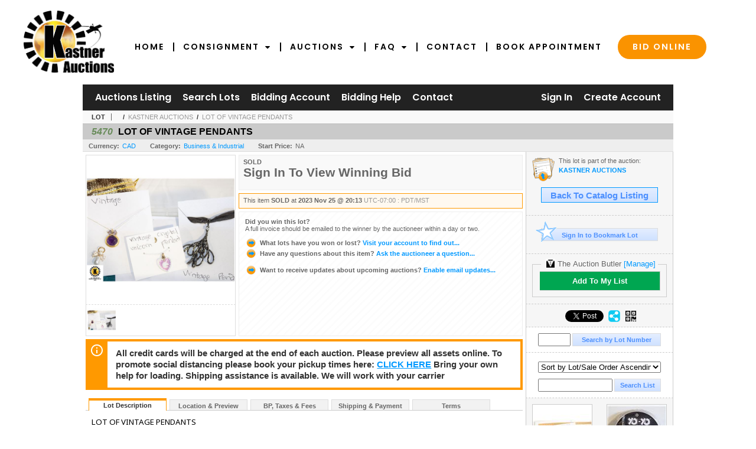

--- FILE ---
content_type: text/html; charset=utf-8
request_url: https://bidlive.kauctions.ca/LOT-OF-VINTAGE-PENDANTS_i50930177
body_size: 17817
content:

<!DOCTYPE html PUBLIC "-//W3C//DTD XHTML 1.0 Transitional//EN" "http://www.w3.org/TR/xhtml1/DTD/xhtml1-transitional.dtd">
<html xmlns="http://www.w3.org/1999/xhtml" >
<head><link rel="stylesheet" type="text/css" href="css/jquery.thickbox.css" /><link rel="shortcut icon" href="https://bidlive.kauctions.ca/s/85/graphics/favicon.ico" /><link rel="alternate" type="application/rss+xml" title="Kastner Auctions Upcoming Auctions Feed" href="https://bidlive.kauctions.ca/feeds" /><script type="text/javascript">var relpath = "https://bidlive.kauctions.ca/";</script><link rel="stylesheet" type="text/css" href="https://bidlive.kauctions.ca/css/c.min.2601190053.css" /><link rel="stylesheet" type="text/css" href="https://bidlive.kauctions.ca/s/85/css/s.min.2601190053.css" /><script type="text/javascript" src="https://bidlive.kauctions.ca/js/jquery-1.4.4.min.js"></script><script type="text/javascript" src="https://bidlive.kauctions.ca/js/c.min.2601190053.js"></script>
    <!--PROOF PIXEL--><script type="text/javascript" src='https://cdn.useproof.com/proof.js?acc=q4TezfmKAzXqhcrY3cTszjiHth02' async></script><!--END PROOF PIXEL-->
    
    <meta id="cphHead_metaDescription" name="description" content="LOT OF VINTAGE PENDANTS - Kastner Auctions"></meta>
    <meta id="cphHead_metaKeywords" name="keywords" content="LOT OF VINTAGE PENDANTS, Kastner Auctions, Edmonton, Alberta, Canada, auction, item, lot"></meta>

    <link rel="stylesheet" type="text/css" href="css/jquery.jcarousel.css" />
    <link rel="stylesheet" type="text/css" href="css/jquery.jcarousel.skin.css" />
    <link rel="stylesheet" type="text/css" href="css/jquery.jqzoom.css" />
    <link rel="stylesheet" type="text/css" href="css/pages/item.5.css" />
    <link rel="stylesheet" type="text/css" href="css/lightbox.css" />

    <script src="js/jquery-1.6.min.js" type="text/javascript"></script>

    <script type="text/javascript" src="js/jquery.lightbox.js?show_linkback=false&amp;show_helper_text=false&amp;speed=200&amp;opacity=0.8"></script>
    <script type="text/javascript" src="js/jquery.jcarousel.2601190053.js"></script>
    <script type='text/javascript' src='js/jquery.jqzoom-core.2601190053.js'></script>
    <script type="text/javascript" src="js/pages/auction.2601190053.js"></script>
    <script type="text/javascript" src="js/pages/item.2601190053.js"></script>

    <script src="js/jquery-ui-1.11.3.min.js" type="text/javascript"></script>
    <link rel="stylesheet" type="text/css" href="css\jquery-ui-1.11.3.min.css"/>

    <link rel="canonical" href="https://www.icollector.com/LOT-OF-VINTAGE-PENDANTS_i50930177" />

    <style type="text/css">
        /*Jquery UI MyAgent CSS*/
        .ui-dialog{
            font-size: 12px;
            text-align:left;
        }
        .ui-dialog input[type=text]{
            width:420px;
        }
        .lblTitle{
            margin-top:7px;
            margin-bottom:2px;
            display:block;
        }
        .lblInfo {
            font-weight: normal;
            display:block;
        }
        .lblError {
            color:red;
            font-weight: normal;
            margin: 5px 0;
            display: block;
        }
        
        .buttons {
            text-align: center;
            margin-top:5px;
        }
        .buttons input{
            margin:5px 25px;
            width:80px;
        }
        #AuctionButlerTitle {
            text-align:center;
            border: 1px rgb(204, 204, 204) solid;
            padding: 5px 5px 10px 5px;
        }
        #AuctionButlerTitle span{
            font-size: 14px;
        }
        #AuctionButlerTitle img{
            vertical-align:middle;
        }
        #manageAuctionButler{
            text-decoration:none;
            color:#09f;
        }
        #manageAuctionButler:hover{
            color:#f90;
        }
        #CreateSavedSearch{
            color:#fff;
            background-color:rgb(0, 166, 81);
            cursor:pointer;
            padding: 0 55px;
            text-decoration:none;
            font-family:sans-serif;
            font-weight:bold;
            font-size:small;
            display:inline-block;
            height: 15px;
            border: solid 1px #ccc;
            border-left:none;
            padding-bottom: 7px;
            padding-top: 9px;
            margin-left: 1px;
        }
        .imgQuestion{
            margin-top: -47px;
            margin-left: 200px;
            float: left;
            cursor:help;
        }

        .p_item-buynow {
            clear: both;
            margin: 0 5px;
            padding: 1em 1.5em;
            border: solid 1px #F90;
            background-color: #FFF9F0;
            color: #666;
            text-align: left;
        }
        .p_item-buynow a {
            background: red;
            color: white;
            padding: 0.6em 1.2em 0.5em;
            margin-top: -0.3em;
            float: right;
            cursor: pointer;
            margin-left: 1em;
            border: 1px solid #999;
            border-radius: 0.2em;
            text-decoration: none;
            font-size: 1.4em;
        }
        .p_item-buynow-quantity {
            font-size: 0.8em;
            font-weight: normal;
        }
        .p_item-buynow-quantity::before {
            content: "x";
            display: inline-block;
            margin: 0 0.25em 0 0.5em;
        }
        .gridView {
            margin: 10px;
            color: #666;
            font-size: 8pt;
            font-weight: normal;
            text-align: right;
            margin-left: 10px;
        }
        .gridView tr td {
            padding: 1px 0px !important;
        }
        .datainfo tr th {
            border-bottom: solid 1px #EEE;
            color: #666;
            font-weight: bold;
            font-size: 8pt;
        }
        .left-padding {
            padding-left: 15px !important;
        }
        .minor-left-padding {
            padding-left: 5px !important;
        }
        .no-right-padding {
            padding-right: 0px !important;
        }
    </style>

    <script type="text/javascript">
        var yt_element, yt_video, yt_videoId, yt_autoload_id;

        var auctionSessionID = "94774";

        var AdjacentItemConfig = new function () {
            this.auctionID = "63807";
            this.auctionSessionID = auctionSessionID;
            this.containerID = "item_sideinfo_nextprev";
            this.commonApiURL = lag.GetCommonApiURL(),
            this.itemCount = "1";
            this.itemID = "50930177";
            this.isMobile = false;
            this.mediaURL = "https://dygtyjqp7pi0m.cloudfront.net/";
            this.showLotNumber = "True";
        }

        var FilterConfig = new function () {
            this.auctionSessionID = auctionSessionID;
        }

        var SiteConfig = new function () {
            this.registrantID = "";
            this.siteID = "85";
        }

        //Initialize JQZoom
        function initJQZoom(){
            $("#jqzoom").jqzoom({zoomType:"standard", zoomWidth:479, zoomHeight: 305, xOffset:7, yOffset: -2, title:false });
        }

        function hideImageYoutubeVideoElements() {
            $("#item_media_main a").hide(); // image

            var videle = $("#item_media_main_video");
            videle[0].pause(); videle.hide();

            if (yt_element) {
                yt_video.pauseVideo();
                yt_element.hide();
            }
        }

        // function called when hover over thumbnail
        function hoverThumbnail(img_md_src, img_lg_src, i)
        {
            hideImageYoutubeVideoElements();

            $("#item_media_main img").attr("src", img_md_src);
            $("#item_media_main a").attr("href", img_lg_src).attr("data-i", i).show();

            //Reinitialize zqzoom on new image
            initJQZoom();
        }
        function hoverMediaThumbnail(url, isYoutube)
        {
            if (!url || !url.length) return;

            hideImageYoutubeVideoElements();

            if (isYoutube == 1) { //1 = youtube, 0 = video url, 2 = uploaded video
                if (yt_videoId != url) { // if not already loaded then load...
                    yt_videoId = url;

                    if (yt_element && yt_video) {
                        yt_video.loadVideoById(url);
                    }
                    else {
                        yt_element = $("#item_media_main .youtube");
                        yt_video = new YT.Player("youtube_player",
                            {
                                width: 250, height: 250, videoId: url,
                                playerVars: { modestbranding: true },
                                events: {
                                    'onReady': function (event) {
                                        yt_video.playVideo();
                                    },
                                    'onStateChange': function (state) {
                                        if (state.data === 0) { // video ended
                                            // restart (loop)
                                            yt_video.seekTo(0);
                                            yt_video.playVideo();
                                        }
                                    }
                                }
                            });
                    }
                }

                yt_element.show();
            }
            else {
                $("#item_media_main_video").attr('src', url).show()[0].play();
            }
        }
        // auto load first video (if it exists)
        function onYouTubeIframeAPIReady()
        {
            // make sure page loaded already
            $(function (){
                // use setTimeout 0 to queue function call after general initialization
                setTimeout(function() { hoverMediaThumbnail(yt_autoload_id, true); }, 1000);
            });
        }
        
        // on tab click change tab and details appropriately
        function changeDetailsTab(name)
        {
            $("#item_details_tabs li").removeClass("active");
            $("#item_details_info > span").css("display", "none");

            $("#item_details_tabs_" + name).addClass("active");
            $("#item_details_info_" + name).css("display", "block");
        }

        // on document ready
        $(function()
        {
            getAdjacentItems(AdjacentItemConfig);
            // show thumbnails section (before initializing carousel)
            // do this instead of just having it visible from the get go
            // because we want style to be applied first otherwise during
            // page load/render layout looks all goofy, and jumps around
            $("#item_media_thumbnails").css("display", "block");

            $("#plhMedia").css("display", "block");

            // initialize thumbnail carousel
            $("#item_media_thumbnails").jcarousel(
            {
                scroll: 1,
                visible: (5)
            });
            
            // initialize jqzoom (on main image)
            // if image src contains 'noimage' (eg. .../noimage_md.jpg) then don't add zoom capability
            var main_image = $("#item_media_main a img");
            if(main_image.attr("src").indexOf("noimage") < 0)
            {
                // a valid image exists so initialize jqzoom on the image
                initJQZoom();
            }
            else
            {
                // a valid image does NOT exist, remove the href for the link on the main image
                $("#item_media_main a").removeAttr("href");
            }

            // click main image to get zoom via thumbnail lightbox event
            $("#item_media_main a").click(function() {
                var i = $(this).attr("data-i");
                $("a.item_media_thumbnail_" + i).trigger("click");
            });

            // show itemsbar
            $(".item_groupbar").show("slow", function(){ $(".item_groupbar .tag").show(); });
            
            // setup find lot number events
            $("#txtFindLot").click(function(e){ this.select(); });
            $("#txtFindLot").keypress(function(e)
            {
                var keyCode = (window.Event)? e.which : e.keyCode;
                if(keyCode==13)
                {
                    FindLot(this.value, null, 94774, 50);
                    return false;
                }
            });
            $("#btnFindLot").click(function()
            {
                FindLot($("#txtFindLot").val(), null, 94774, 50);
            });
            
            // setup search items via keywords events
            $("#txtSearch").click(function(e){ this.select(); });
            $("#txtSearch").keypress(function(e)
            {
                var keyCode = (window.Event)? e.which : e.keyCode;
                if(keyCode==13)
                {
                    SearchItems("https://bidlive.kauctions.ca/KASTNER-AUCTIONS_as94774", "50", "null", $("#txtSearch").val(), $("#ddlSearchCategories").val(), "null", "null", $("#cphBody_ddlSortOrder").val());
                    return false;
                }
            });

            // Load category dropdown list
            getCategoryFilter(FilterConfig);

            function itempage_search() {
                SearchItems(
                    "https://bidlive.kauctions.ca/KASTNER-AUCTIONS_as94774", "50", "null",
                    $("#txtSearch").val(), $("#ddlSearchCategories").val(), "null", "null", $("#cphBody_ddlSortOrder").val());
            }
            $("#btnSearch").click(itempage_search);
            $("#ddlSearchCategories,#cphBody_ddlSortOrder").change(itempage_search);
            
            // setup sort ordering
            $("#cphBody_ddlSortOrder").change(function()
            {
                SortItems("https://bidlive.kauctions.ca/KASTNER-AUCTIONS_as94774", "50", "null", $("#txtSearch").val(), $("#ddlSearchCategories").val(), "null", "null", $("#cphBody_ddlSortOrder").val());
            });

            //If user is logged in load 
            if("".length > 0){
                //Initialize the savedsearch dialog
                $("#Dialog").dialog({ autoOpen: false, resizable: false, width: 450, modal: true });
                $("#Dialog").dialog('option', 'title', 'Auction Butler');

                var SavedSearch = new function () {
                    this.CategoryID = "12576";
                    this.SSID = null;
                    this.MyAgentEnabled = 0;
                }

                var Filters = new function () {
                    this.categoryID = SavedSearch.CategoryID;
                    this.yearID = null;
                    this.auctionSessionTypeID = null;   
                    this.countryLocationID = null;
                    this.auctioneerID = null;
                }

                var SearchConfig = new function () {
                    this.keywords = removeStopWords(removeIllegalChars("LOT OF VINTAGE PENDANTS"));
                    this.exactKeywords = null;
                    this.isCurrent = 1;
                    this.exactKeywords = 0;
                }

                var savedSearchName = "";
                var btnMyAgentEnabled = "Added To List";
                var btnMyAgentDisabled = "Add To My List";

                $("#btnSubmit").click(function () {
                    $("#Dialog").dialog('close');
                    
                    promptKeywords = removeStopWords(removeIllegalChars($("#txtKeywords").val()));
                    if (promptKeywords.length > 0) {
                        SearchConfig.keywords = promptKeywords;
                        var savedSearchName = generateSavedSearchName("Business & Industrial", SearchConfig.keywords, SearchConfig.exactKeywords).substr(0,150);
                        if(saveSearch(savedSearchName, SavedSearch.SSID, 1, SearchConfig, Filters, SiteConfig, true)){
                            $("#CreateSavedSearch").text(btnMyAgentEnabled);
                            loadSavedSearch();
                        }
                    }
                });

                $("#btnCancel").click( function () {
                    $("#Dialog").dialog('close');
                });

                $("#txtKeywords").keypress(function(e) {
                    if(e.which == 13) {
                        $("#btnSubmit").click();
                    }else{
                        var regex = new RegExp("^[a-zA-Z0-9 :,]+$");
                        var str = String.fromCharCode(!e.charCode ? e.which : e.charCode);
                        if (regex.test(str))
                            return true;
                        else{
                            e.preventDefault();
                            return false;
                        }
                    }
                });

                $("#CreateSavedSearch").click (function () {
                    loadSavedSearch();

                    //If myagent is disabled, check if it exists. If it does, enabled. else, create
                    if (SavedSearch.SSID != null && SavedSearch.MyAgentEnabled == 1) {
                        if(saveSearch(savedSearchName, SavedSearch.SSID, 0, SearchConfig, Filters, SiteConfig, true, false)){
                            $("#CreateSavedSearch").text(btnMyAgentDisabled);
                            SavedSearch.MyAgentEnabled == 0;
                        }
                    }
                    else {
                        if (!$("#Dialog").dialog('isOpen')) {
                            $("#lblCategory").text("Business & Industrial");
                            $("#txtKeywords").val(SearchConfig.keywords);

                            $("#Dialog").dialog('open');
                        }
                    }
                });	    

                function loadSavedSearch(){
                    var arrSavedSearch = loadSavedSearchesItemPage("85", "");
                    if (arrSavedSearch && arrSavedSearch.length) {
                        $.each(arrSavedSearch, function(index, ssVal) {
                            //if the new generated savedsearch keywords and categoryid match an existing savedsearch then savedsearch is enabled.
                            if(ssVal.SearchKeywords == SearchConfig.keywords){
                                //Existing Saved Search was found. populate existing values
                                SavedSearch.SSID = ssVal.SSID;
                                SavedSearch.MyAgentEnabled = ssVal.MyAgentEnabled;
                                SearchConfig.keywords = ssVal.SearchKeywords;
                                Filters.yearID = ssVal.SearchYearID;
                                Filters.auctionSessionTypeID = ssVal.SearchAuctionSessionID;
                                Filters.countryLocationID = ssVal.SearchLocationID;
                                Filters.auctioneerID = ssVal.SearchAuctioneerID;
                                return false;//break loop
                            }
                        });
                    }
                }

                $("#CreateSavedSearch").removeAttr("href");
            }

            $("#ItemNotificationHelpDialog").dialog({ autoOpen: false, resizable: false, width: 450, modal: true });
            $("#ItemNotificationHelpDialog").dialog('option', 'title', 'Lot Closing Notification Information');

            $("#btnClose").click( function () {
                $("#ItemNotificationHelpDialog").dialog('close');
            });

            $(".imgQuestion").click(function(){
                $("#ItemNotificationHelpDialog").dialog('open');
            });

            $("#linkItemSubSettings").attr("href", "account/profile.aspx?m=2&itn=1&returl=" + window.location.href);
        });
    </script>
    <style type="text/css">
        .auction_session_search input[type='text'] { margin-right:3px; }
        .auction_session_search div { margin-bottom:5px; }
        .auction_session_search div:last-child { margin-bottom:0px; }
        .auction_session_search .boxlink { height:22px; padding:4px; font-size:11px; vertical-align:top; }
        .auction_session_search #btnFindLot { width:150px; }
        .auction_session_search #btnSearch { width:79px; }
        .auction_session_search #txtFindLot { width:49px; height:18px; padding:0px 1px; }
        .auction_session_search #txtSearch { width:120px; height:18px; padding:0px 1px; }
        .auction_session_search #ddlSearchCategories { width:208px; }
        .auction_session_search #cphBody_ddlSortOrder { width:208px; margin:5px 0px; }

        a#lightbox-caption-title {
            display: block;
            text-decoration: none !important;
        }
        a#lightbox-caption-title:hover {
            color: #09f !important;
        }
        a#lightbox-caption-title:hover::after {
            background-color: #09f;
        }
        a#lightbox-caption-title::after {
            display: block;
            content: "OPEN FULL SIZE VERSION IN NEW WINDOW";
            margin: .5em .25em 0;
            padding: 0 .25em;
            border-radius: .25em;
            color: #fff;
            background-color: #999;
            font-size: 1.25em;
            text-align: center;
        }
        #item_media_main a, #item_media_main img, .jqZoomPup, #item_media_thumbnails a
        { cursor: pointer; cursor: -webkit-zoom-in; cursor: -moz-zoom-in; cursor: zoom-in; }
        
        .otherdetailsbox {
            margin-top: 15px;
            color: #333;
            background-color: #fff;
            min-height: unset;
            border: .25em solid #f90;
            border-left-width: 2.5em;
            padding: .75em 1em;
            font-size: 1.1em;
            line-height: 1.3;
            font-weight: bold;
        }
        .otherdetailsbox::before {
            content: '';
            float: left;
            background-image: url('graphics/icons/info-circle.png');
            background-repeat: no-repeat;
            background-position: 0 0;
            width: 3em;
            height: 3em;
            margin-left: -3em;
            margin-top: -.5em;
            z-index: 100;
        }

        .p_item-lotassoc {
            display: block;
            border-color: green;
        }

        .itempage-orderindexnum {
            display: inline-block;
            transform: translateY(-0.1em);
            margin-right: 0.5em;
            padding: 0.2em 0.4em;
            border-radius: 0.5em;
            background-color: #666;
            color: #fff;
            font-size: 0.7em;
            font-weight: normal;
        }
        .itempage-orderindexnum::before {
            content: 'SEQ#';
            display: inline-block;
            margin-right: 0.3em;
        }
        .divAuctionMedia{
            max-height: 55px;
        }
    </style>
    <!--[if lte IE 7]>
    <style type="text/css">
        .auction_session_search #btnFindLot { width:150px; }
        .auction_session_search #btnSearch { width:79px; }
    </style>
    <![endif]-->
    
<script>
!function(f,b,e,v,n,t,s){{if(f.fbq)return;n=f.fbq=function(){{n.callMethod?
n.callMethod.apply(n,arguments):n.queue.push(arguments)}};if(!f._fbq)f._fbq=n;
n.push=n;n.loaded=!0;n.version='2.0';n.queue=[];t=b.createElement(e);t.async=!0;
t.src=v;s=b.getElementsByTagName(e)[0];s.parentNode.insertBefore(t,s)}}(window,
document,'script','https://connect.facebook.net/en_US/fbevents.js');
fbq('init', '739095369493769');
fbq('track', 'PageView');
fbq('track', 'ViewContent', { content_type: 'product', content_ids: [50930177] });
</script>
<script>(function(w,d,s,l,i){
w[l]=w[l]||[];
w[l].push({'gtm.blacklist':['customScripts']});
w[l].push({'gtm.start':new Date().getTime(),event:'gtm.js'});
var f=d.getElementsByTagName(s)[0], j=d.createElement(s),dl=l!='dataLayer'?'&l='+l:'';
j.async=true;j.src='//www.googletagmanager.com/gtm.js?id='+i+dl;
f.parentNode.insertBefore(j,f);
})(window,document,'script','dataLayer','GTM-TX93D55');</script>
<script>dataLayer.push({ 'event': 'ViewItem', 'items': [50930177] })
</script>
<meta property="og:site_name" content="Kastner Auctions"></meta><meta property="og:image" content="https://dygtyjqp7pi0m.cloudfront.net/i/63807/50930177_1.jpg?v=8DBEE2DA7A981A0"></meta><title>
	LOT OF VINTAGE PENDANTS - Kastner Auctions
</title></head>
<body>
	<script type="text/javascript">
		// custom google analytics code for kastner empoweredpreneur
		(function(i,s,o,g,r,a,m){i['GoogleAnalyticsObject']=r;i[r]=i[r]||function(){
		(i[r].q=i[r].q||[]).push(arguments)},i[r].l=1*new Date();a=s.createElement(o),
		m=s.getElementsByTagName(o)[0];a.async=1;a.src=g;m.parentNode.insertBefore(a,m)
		})(window,document,'script','//www.google-analytics.com/analytics.js','ga');

		ga('create', 'UA-27536543-4', 'auto');
		ga('send', 'pageview');
	</script>
    <form method="post" action="./LOT-OF-VINTAGE-PENDANTS_i50930177?i=50930177" id="frmMainMaster">
<div class="aspNetHidden">
<input type="hidden" name="__VIEWSTATE" id="__VIEWSTATE" value="5JpOIMWFPrRQq+E2ialtLWrivt54Km6rh2jHAljDB3CoySTs1OKTBsBj313RIj87VqjHq+Cyxg54Y32NZqMOf6OF4+RxuyeGjuEKWWhGVTPuKxIcwvuHP64lFxJokDAf8jKAHA==" />
</div>


<script type="text/javascript">
//<![CDATA[
function htip_show(e, htipID, offset) { $(htipID).stop(true,true).css({left:e.pageX-offset,top:e.pageY+10}).animate({opacity:'show'}, 'slow'); }function htip_hide(htipID) { $(htipID).hide(); }//]]>
</script>
<noscript><img height='1' width='1' style='display:none' src='https://www.facebook.com/tr?id=739095369493769&amp;ev=PageView&amp;noscript=1'/></noscript><noscript><iframe src='//www.googletagmanager.com/ns.html?id=GTM-TX93D55' height='0' width='0' style='display:none;visibility:hidden'></iframe></noscript>
<div class="aspNetHidden">

	<input type="hidden" name="__VIEWSTATEGENERATOR" id="__VIEWSTATEGENERATOR" value="6AB857A9" />
	<input type="hidden" name="__EVENTVALIDATION" id="__EVENTVALIDATION" value="SUnbjXX/e91M7A0mVeYSTNv8JS1j9ZacNtNh3Jjc555SH0MsGYd0FlLEmigfv4YmGc62UBZHt3U5sl6OVs40wv5T2igk4seeuV2xFivLOG/r1XdJt8gnxCXuTxPU6rbABhnY5Atasa+PfWiH3TY3UNv7HMDh3b22Wue+7BPW7YWru02eEnVqBZODj7PBJ3hYcvCXc8vQuxq48A1sVM6Y4jFLhu+/FMC8orO7vpYmfF+LUoveMBpdAQHcoKt0kKyID/FPqZAka7zZv836RVIQLkW7TY3vZgKm5GXUfN/fpDqJvgcWpm0uX+oeHKHVKvsnq1oJ1n6aO2CnnvDQ6VIwCumAcZI=" />
</div>
	<div class="s85_wrap">
	<div id="header">
	<div class="s85_header-container">
		<div class="s85_header-masthead">
			<a class="s85_header-logo" href="http://www.kauctions.ca/"><img src="https://bidlive.kauctions.ca/s/85/graphics/logo.png" alt="Logo" /></a>
		</div>
		<div class="s85_header-nav">
			<ul class="s85_header-nav-menu">
				<li><a href="http://www.kauctions.ca/">Home</a></li>
				<li class="s-submenu-container"><a href="http://www.kauctions.ca/consignment">Consignment<i class="s-subarrow fa fa-caret-down"></i></a>
                    <ul class="s-submenu">
                        <li><a href="http://www.kauctions.ca/consignment-guide">Consignment Guide</a></li>
                        <li><a href="http://www.kauctions.ca/consignment/appraisals">Appraisals</a></li>
                        <li><a href="http://www.kauctions.ca/consignment/real-estate">Real Estate</a></li>
                    </ul>
				</li>
				<li class="s-submenu-container"><a href="http://www.kauctions.ca/auctions">Auctions<i class="s-subarrow fa fa-caret-down"></i></a>
                    <ul class="s-submenu">
                        <li><a href="http://www.kauctions.ca/auctions">Upcoming Auctions</a></li>
                        <li><a href="http://www.kauctions.ca/past-auctions">Past Auctions</a></li>
                    </ul>
				</li>
				<li class="s-submenu-container"><a href="http://www.kauctions.ca/faq">FAQ<i class="s-subarrow fa fa-caret-down"></i></a>
                    <ul class="s-submenu">
                        <li><a href="http://www.kauctions.ca/faq/shipping-information">Shipping Information</a></li>
                        <li><a href="http://www.kauctions.ca/consignment-guide">Consignment Guide</a></li>
                    </ul>
				</li>
				<li><a href="http://www.kauctions.ca/contact">Contact</a></li>
				<li><a href="http://www.kauctions.ca/book-appointment">Book Appointment</a></li>
				<li><a href="https://bidlive.kauctions.ca/auctionlist.aspx" class="s-bubble">Bid Online</a></li>
			</ul>
			<div class="s85_header-nav-clear"></div>
		</div>
	</div>
	</div>
    <div id="master">
		<div id="mainmenu">
			<div class="login">
				<a id="lnkLogin" class="sepR" href="https://bidlive.kauctions.ca/login.aspx?returnurl=https%3a%2f%2fbidlive.kauctions.ca%2fitem.aspx%3fi%3d50930177">Sign In</a><a id="lnkRegister" href="https://bidlive.kauctions.ca/register.aspx?returnurl=https%3a%2f%2fbidlive.kauctions.ca%2fitem.aspx%3fi%3d50930177">Create Account</a>
				
			</div>
			<a href="https://bidlive.kauctions.ca/auctionlist.aspx" class="sepR">Auctions Listing</a><a href="https://bidlive.kauctions.ca/search.aspx" class="sepR">Search Lots</a><a href="https://bidlive.kauctions.ca/account/" class="sepR">Bidding Account</a><a href="https://bidlive.kauctions.ca/help.aspx" class="sepR">Bidding Help</a><a href="https://bidlive.kauctions.ca/contact.aspx">Contact</a>
		</div>
		<div id="content">
			
    <div id="p_item" class="p_page_content" itemscope itemtype="http://schema.org/Product">
    <h2 class="breadcrumbs">
        <b>LOT</b>
        <a id="cphBody_hlBreadcrumb_AuctioneerName"></a>&nbsp;&nbsp;/&nbsp;
        <a id="cphBody_hlBreadcrumb_AuctionTitle" title="KASTNER AUCTIONS" onclick="lag.EmitAnalytics(&#39;ClickAuctionFromItem&#39;)" href="https://bidlive.kauctions.ca/KASTNER-AUCTIONS_as94774">KASTNER AUCTIONS</a>&nbsp;&nbsp;/&nbsp;
        <a id="cphBody_hlBreadcrumb_ItemTitle" title="LOT OF VINTAGE PENDANTS" itemprop="url" href="https://bidlive.kauctions.ca/LOT-OF-VINTAGE-PENDANTS_i50930177">LOT OF VINTAGE PENDANTS</a>
    </h2>

    
    
    <div id="cphBody_pnlMain">
	
        <div class="pageheading">
            
            <i>5470</i>
            <h1 itemprop="name">LOT OF VINTAGE PENDANTS</h1>
        </div>

        <div class="pageheadingsub">
            <span class="part"><b>Currency:</b><a id="cphBody_hlSubBar_AuctionCurrency" title="Search for items under currency: CAD" href="http://www.google.com/finance?q=CURRENCY:CAD" target="_blank">CAD</a></span>
            <span class="part"><b>Category:</b><a id="cphBody_hlSubBar_ItemCategory" title="Search for items under category: Business &amp; Industrial" href="search.aspx?ca=12576">Business & Industrial</a></span>
            <span class="part"><b>Start Price:</b>NA</span>
            
        </div>

        <div class="cmain">
            <div id="item_media_container">
                <div id="item_media_main">
                    <a href="https://dygtyjqp7pi0m.cloudfront.net/i/63807/50930177_1.jpg?v=8DBEE2DA7A981A0" data-i="1" id="jqzoom"><img class="p-item-media-main-image" itemprop="image" src="https://dygtyjqp7pi0m.cloudfront.net/i/63807/50930177_1m.jpg?v=8DBEE2DA7A981A0" alt="LOT OF VINTAGE PENDANTS" /></a>
                    <div class="youtube" style="display:none"><div id="youtube_player"></div></div>
                    <video id="item_media_main_video" style="display:none;width:100%;height:100%;background:#000;" controls loop></video>
                </div>
                <ul id="item_media_thumbnails" class="jcarousel-skin-simple" style="display:none;"><li><a class='item_media_thumbnail_1' href="https://dygtyjqp7pi0m.cloudfront.net/i/63807/50930177_1.jpg?v=8DBEE2DA7A981A0" onmouseover="hoverThumbnail('https://dygtyjqp7pi0m.cloudfront.net/i/63807/50930177_1m.jpg?v=8DBEE2DA7A981A0','https://dygtyjqp7pi0m.cloudfront.net/i/63807/50930177_1.jpg?v=8DBEE2DA7A981A0', 1);" rel="lightbox-thumbnails" title="5470 - LOT OF VINTAGE PENDANTS"><img src="https://dygtyjqp7pi0m.cloudfront.net/i/63807/50930177_1s.jpg?v=8DBEE2DA7A981A0" alt="Image 1 : LOT OF VINTAGE PENDANTS" /></a></li></ul>
            </div> 

            

<div id="item_bidding" itemprop="offers" itemscope itemtype="http://schema.org/Offer">
    

    
    
    

    

    
    
    
        <div id="item_bidding_currentbid">
            <span id="cphBody_cItemBidInfo_lblBidding_Reserve" class="reserve"></span>
            <b class="leadin">SOLD</b><br />
            
            

            <span class="currentbidinfo">
                <span id="cphBody_cItemBidInfo_lblBidding_CurrentBid" class="amount" itemprop="price">Sign In To View Winning Bid</span><span id="cphBody_cItemBidInfo_lblBidding_CurrentBid_Currency" class="currency" itemprop="priceCurrency"></span><span id="cphBody_cItemBidInfo_lblBidding_CurrentBid_Quantity" class="quantity"></span><span id="cphBody_cItemBidInfo_lblBidding_CurrentBid_LeadText" class="leadtext"></span><span id="cphBody_cItemBidInfo_lblBidding_CurrentBid_Username" class="username"></span><span id="cphBody_cItemBidInfo_lblBidding_CurrentBid_PaddleNumber" class="paddlenumber"></span>
            </span>
        </div>
    

    

    
    
    

    
    
    
    
    
    

    
        <span itemprop="availability" content="https://schema.org/Discontinued"></span>
        <div id="item_bidding_over_date">
            <span id="cphBody_cItemBidInfo_lblBidding_Over_Prefix">This item&nbsp;</span><span id="cphBody_cItemBidInfo_lblBidding_Over_SoldStatus" class="soldstatus">SOLD</span><span id="cphBody_cItemBidInfo_lblBidding_Over_Date_LeadIn"> at </span><span id="cphBody_cItemBidInfo_lblBidding_Over_Date" class="date">2023 Nov 25 @ 20:13</span><span id="cphBody_cItemBidInfo_lblBidding_Over_TimeZone" class="timezone">UTC-07:00 : PDT/MST</span>
        </div>
        <div id="item_bidding_over">
            <div id="cphBody_cItemBidInfo_pnlBidding_Over_WhoWon">
		
                <b>Did you win this lot?</b><br />
                <span class="itembidinfo_invoiceWillEmail">A full invoice should be emailed to the winner by the auctioneer within a day or two.</span>
            
	</div>

            <div>
                <a href="https://bidlive.kauctions.ca/account/items.aspx?m=3&amp;as=94774" title="Your Account">
                    <img src="https://bidlive.kauctions.ca/graphics/icons/go.gif" class="small" alt="" />
                    <span class="gray">What lots have you won or lost?</span>
                    Visit your account to find out...
                </a>
                <br />
                <a href="https://bidlive.kauctions.ca/auctioneercontact.aspx?a=63807&amp;i=50930177&amp;TB_iframe=true&amp;height=420&amp;width=600&amp;modal=true" class="thickbox" title="Ask Question">
                    <img src="https://bidlive.kauctions.ca/graphics/icons/go.gif" class="small" alt="" />
                    <span class="gray">Have any questions about this item?</span>
                    Ask the auctioneer a question...
                </a>
                
            </div>

            
            
            <div>
                <a href="https://bidlive.kauctions.ca/account/profile.aspx?m=2" title="Subscription Settings">
                    <img src="https://bidlive.kauctions.ca/graphics/icons/go.gif" class="small" alt="" />
                    <span class="gray">Want to receive updates about upcoming auctions?</span>
                    Enable email updates...
                </a>
                
            </div>
        </div>
    
</div>
<script type="text/javascript" src="https://bidlive.kauctions.ca/js/controls/ItemBidInfo.231220.js"></script>
<script type="text/javascript">itembidinfo.Initialize(50930177, -67920316, 1, 10, 0);</script>

            
            

            
                <div class="infobox otherdetailsbox"><span id="cphBody_litOtherDetails" class="contentblock">All credit cards will be charged at the end of each auction. Please preview all assets online. To promote social distancing please book your pickup times here: <a  target='_blank' href='https://linktr.ee/kastners'>CLICK HERE</a> Bring your own help for loading. Shipping assistance is available. We will work with your carrier</span></div>
            

            <div style="margin-top:15px;">
                

<style type="text/css">
	.mediaItem{
		display: block;
		text-align: left;
		margin-left: 30px;
	}	
	.docItem{
		display: block;
		text-align: left;
		margin-left: 30px;
	}

	.hyperLinkText{
		line-height: 33px;
		vertical-align: bottom;
		display: inline-block; 
		text-decoration: none;
	}
	.divAuctionMedia{
        overflow: hidden;
		transition: max-height 300ms;
		min-height: 0px !important;
		margin-bottom: 0px;
    }
	.open {
		max-height: max-content;
	}
	
</style>

<script type="text/javascript">
    $(document).ready(function () {
        var b = $(".mediaDocumentToggleButton");
		var w = $(".divAuctionMediaID");
        var eleToChangeButtonText = $(".mediaDocumentContent .mediaDocumentToggleButton, .mediaDocumentContent span.ui-btn-inner.ui-btn-corner-all")

		b.click(function (e) {
			e.preventDefault();
			w.toggleClass("open"); /* <-- toggle the application of the open class on click */

			e.currentTarget.innerHTML = w.hasClass("open") ? "Show less..." : "Show more..."; /* <-- change the button text based on the class */
			if (eleToChangeButtonText) {
                eleToChangeButtonText[0].innerText = e.currentTarget.innerHTML;
			}
                
			return false;
        });
	});

	function toggleMediaContent(e) {
		var w = $("#divAuctionMedia");

		e.preventDefault();

		w.toggle();
	}
</script>




            </div>
            

            

            <ul id="item_details_tabs" class="tabs">
                <li id="item_details_tabs_description" class="active"><a onclick="changeDetailsTab('description');" title="Description">Lot Description</a></li>
                <li id="item_details_tabs_preview"><a onclick="changeDetailsTab('preview');" title="Location &amp; Preview">Location &amp; Preview</a></li>
                <li id="item_details_tabs_taxes"><a onclick="changeDetailsTab('taxes');" title="Taxes &amp; Fees">BP, Taxes &amp; Fees</a></li>
                <li id="item_details_tabs_shippay"><a onclick="changeDetailsTab('shippay');" title="Shipping &amp; Payment">Shipping &amp; Payment</a></li>
                <li id="item_details_tabs_terms"><a onclick="changeDetailsTab('terms');" title="Terms">Terms</a></li>
            </ul>
            <div id="item_details_info">
                <span id="item_details_info_description" itemprop="description">
                    <span id="cphBody_cbItemDescription" class="contentblock">LOT OF VINTAGE PENDANTS</span>
                </span>
                <span id="item_details_info_preview" style="display:none;">
                    <b>Auction Location:</b><br />
                    11205 -149 Street NW, Edmonton, Alberta, T5M 2V2, Canada
                    <br /><br />
                    <b id="cphBody_bItemPreviewInfo">Previewing Details:</b><br />
                    <span id="cphBody_cbItemPreviewInfo" class="contentblock">Items can be previewed live on Saturday from 10-5 PM </span>
                </span>
                <span id="item_details_info_taxes" style="display:none;">
                    <span id="cphBody_cbItemTaxes" class="contentblock"></span>
                    
                            <b>Taxes:</b>
                            <table class="datainfo">
                                <thead><tr><td>Tax</td><td>Rate</td><td>Desc.</td></tr></thead>
                        
                            <tr>
                                <td>GST</td>
                                <td>5%</td>
                                <td>GST</td>
                            </tr>
                        
                            <tr>
                                <td>GST</td>
                                <td>5%</td>
                                <td>GST</td>
                            </tr>
                        
                            </table><br />
                        
                    
                            <b>Buyer's Premiums:</b>
                            <table class="datainfo">
                                <thead><tr><td>From (Incl.)</td><td>To (Excl.)</td><td>Premium</td></tr></thead>
                                <tbody>
                        
                            <tr>
                                <td>0.00</td>
                                <td>Infinite</td>
                                <td>17.5%</td>
                            </tr>
                        
                                </tbody>
                            </table>
                        
                    
                    <br /><b>Additional Fees:</b>
                    <div>
		<table class="datainfo" cellspacing="0" rules="all" border="1" id="cphBody_gvFees" style="border-collapse:collapse;">
			<tr>
				<td>No data available.</td>
			</tr>
		</table>
	</div>
                </span>
                <span id="item_details_info_shippay" style="display:none;">
                    <b>Shipping Details:</b><br />
                    <span id="cphBody_cbItemShippingInfo" class="contentblock">Shipping preference is selected at the time of registration. No contact is required by the purchasers. <br /><br />Small Items will be shipped by Canada Post after items have been verified.<br /><br />Larger items (larger than parcel size) will be shipped by the freight line determined by the buyer of the assets. All assets MUST be picked up within 5 days of the online auction finish time. all shipping costs will be charged to the buyer.<br /><br />Kastner Auctions does not ship any alcoholic items.  <br /><br />-All items need to be picked up within 5 days of purchase. <br />-All items left after that time are subject to a $6 per day per item storage fee applied against the invoice.<br />-All items left for 21 days or longer are considered forfeited. <br />-No refunds will be issued for forfeited items.</span>
                    <br /><br />
                    <b>Payment Details:</b><br />
                    <span id="cphBody_cbItemPaymentInfo" class="contentblock">All invoices are automatically charged against the registered credit card within 48 hours. No contact is required by the purchaser. <br /><br />All vehicles purchased must be paid by cash, debit, or bank draft. A maximum of $1000 deposit can be put on your credit card. <br /><br />Vehicle Payment Terms:<br />1.Vehicles  are charged a maximum of $750 buyers premium.  <br />2.Vehicle purchases over $3500 will be paid by debit, cash or bank draft Only, (credit card payments will not be accepted over this amount)<br /><br />-All items need to be picked up within 5 days of purchase. <br />-All items left after that time are subject to a $6 per day per item storage fee.<br />-All items left for 21 days or longer are considered forfeited. <br />-No refunds will be issued for forfeited items.</span>
                    <br /><br />
                    <b>Accepted Payment Methods:</b><ul>
                            <li>VISA</li>
                        
                            <li>Master Card</li>
                        
                            <li>Debit</li>
                        </ul>
                </span>
                <span id="item_details_info_terms" style="display:none;"><span id="cphBody_cbItemTerms" class="contentblock">Live auctions will be subject to a 17.5% buyers premium (unless otherwise noted). Also note some items will be subject to a handing fee. (Glassware that must be packed, pictures that must be wrapped, etc etc.) Shipping preference is selected at the time of registration. No contact is required on the part of the buyer. <br /><br />Online bidding during the Live Auction is a fast process, and therefore there is no confirmation given - bids will be taken immediately and are irrevocable. <br /><br />The highest bidder shall be the purchaser upon the completion of bid verification. Bid verification will commence upon the conclusion of a live auction and may last 24 hours. All winning bidders shall be notified by email within the 24 hour bid verification period. <br /><br />No bidder shall retract their bid. In the event of a dispute between two or more bidders, the auctioneer, at his sole discretion may put the lot up for resale to the highest bidder. <br /><br />A bidder is deemed to have accepted an item when making a bid. <br /><br />The auctioneer reserves the right to withdraw any lot at any time prior to the time of sale of such lot. <br /><br />The auctioneer reserves the right not to accept any bid which is only a partial advance over the preceding bid. <br /><br />The auctioneer may break down or consolidate any lot or lots at his sole discretion. <br /><br />Kastner Auctions Limited assumes no responsibility for any liability once a bid is accepted. It is recommended that purchasers arrange insurance for their purchases in advance. <br /><br />Except as set out herein, there shall be no warranties or guarantees expressed or implied, statutory or otherwise of any nature. <br /><br />Please take advantage of in person preview as all items are sold &quot;As Is, Where Is&quot;. No sale shall be invalidated by any reason or defect or inaccuracy of description in listing or otherwise, and no liability shall be borne by the auctioneers by virtue of any such fault or error. All sales final. <br /><br />Attendance at the auction, preview, or removal by bidders and guests is done at their sole risk. Kastner Auctions assumes no risk or liability, statutory, common law or otherwise whatsoever for the safety of those attending at the auction premises. <br /><br />All invoices are charged against the registered credit card. No fault shall be borne by Kastner Auctions for any balances applied to registered cards if no other arrangements are made. All applicable excise and sales taxes shall be added to the purchase price. <br /><br />The purchaser is not entitled to possession until all items have been paid for in full. In the event that the purchase prices are not paid within the prescribed time, the auctioneer shall have the right to resell such items in whatever manner he sees fit without notice to the purchaser. Any shortfall from sale plus commission and expenses thereof shall be paid by the purchaser. <br /><br />All costs and responsibilities of removal shall be borne by the purchaser/bidder within the time prescribed by the auctioneer. Kastner Auctions will not provide refunds for purchases where further expenses are incurred for any reason whatsoever. The auctioneer may require proof of adequate insurance from the purchaser at the auctions discretion.<br /><br />Any lots not removed within the prescribed time shall be subject to storage, moving, disposal and service charges at the sole risk and expense of the purchaser. The purchaser/bidder herby indemnifies the auctioneer and the vendor against any and all damages arising from the dismantling and removal of any lots which have not been picked up in the prescribed time.<br />All such lots shall be deemed as abandoned and shall be subject to resale for the recovery of such charges. The purchaser shall also be liable for any rent or damages sustained by the auctioneer for failure to remove any lot. <br /><br />If for any reason, Kastner Auctions Ltd is unable to deliver any or all of an awarded lot or title thereof, the sole liability of Kastner Auctions Ltd shall be the refund of any monies paid on the lot. <br /><br />It is the sole responsibility of the purchaser to remove their items within the prescribed time. Kastner Auctions Ltd will NOT provide any delivery or transport of any nature for live auction items. <br /><br />All vehicle purchased must be paid by cash, debit, or bank draft. A maximum of $1000 deposit can be put on your credit card. <br /><br />-All items need to be picked up within 5 days of purchase. <br />-All items left after that time are subject to a $6 per day per item storage fee.<br />-All items left for 21 days or longer are considered forfeited. <br />-No refunds will be issued for forfeited items.<br /></span></span>
            </div>

            
        </div>
        
        <div class="cside">
            <div id="item_sideinfo_auction" class="sidebox sidebox_bg_gray">
                <span>This lot is part of the auction: <a id="cphBody_hlSideAuctionTitle" title="View: KASTNER AUCTIONS" onclick="lag.EmitAnalytics(&#39;ClickAuctionFromItem&#39;)" href="https://bidlive.kauctions.ca/KASTNER-AUCTIONS_as94774">KASTNER AUCTIONS</a></span>
            
                <a id="cphBody_hlSideAuctionLink" title="View all items from auction: KASTNER AUCTIONS" class="boxlink" onclick="lag.EmitAnalytics(&#39;ClickAuctionFromItem&#39;);GoToPage(50930177, 94774, 0, true);return false;" style="font-size:11pt;">Back To Catalog Listing</a>
                <div class="stopper"></div>
            </div>

            <div class="sidebox sidebox_bg_gray p-item-markers">
                <div class="stopper"></div>
                <a class="boxlink" href="login.aspx?returnurl=https%3a%2f%2fbidlive.kauctions.ca%2fitem.aspx%3fi%3d50930177" title="Sign In to Bookmark Item"><img src="graphics/icons/bookmark_off.png" alt="" />Sign In to Bookmark Lot</a>
                

                
                
                
                <div class="stopper"></div>
            </div>
            
            <div id="item_sideinfo_auctionbutler" class="sidebox sidebox_bg_gray">
                <fieldset id="AuctionButlerTitle">
                    <legend>
                        &nbsp;
                        <img style="margin-top: -2px;" src="graphics\icons\butler-icon.png" alt="" width="16" height="16" />
                        The Auction Butler<a href="account/auctionbutler.aspx" id="manageAuctionButler"> [Manage]&nbsp;</a>
                    </legend>                        
                    <a id="CreateSavedSearch" class="saveSearch" href="login.aspx?returnurl=https%3a%2f%2fbidlive.kauctions.ca%2fitem.aspx%3fi%3d50930177">Add To My List</a>
                    <span id="auctionButler" style="display:inline"><input type="checkbox" id="toggleButler" data-size="medium" checked="checked" style="display:none;" /></span>
                </fieldset>
                <div class="stopper"></div>
            </div>
            <div class="sidebox sidebox_bg_gray sharewidget">
                <div id="cphBody_shareWidget" class="sharewidget-container">
		
                <div id='fb-root'></div>
                <div class='fb-share-button' data-width='50' data-layout='button' data-action='share' data-size='small'></div>
                <a href='https://twitter.com/share?ref_src=twsrc%5Etfw' class='twitter-share-button' data-show-count='false'>Tweet</a>
                <a class='sharewidget-native' onclick='navigator.share && navigator.share({title: document.title, url: document.location.href})'><img alt='Share' src='graphics/icons/share-widget.png' /></a>
                <a class='sharewidget-qr' onclick='sharewidget_open_qr()'><img src="graphics/qrCode.png" /></a>
                <div style='clear:both'></div>
                
	</div>
                <div class="stopper"></div>
            </div>
            
            
            
            
            <div id="cphBody_divFindLot" class="sidebox auction_session_search">
                <input type="text" id="txtFindLot" /><input type="button" id="btnFindLot" value="Search by Lot Number" class="boxlink" />
            </div>
            <div class="sidebox auction_session_search">
                <div>
                    <select name="ctl00$cphBody$ddlSortOrder" id="cphBody_ddlSortOrder">
		<option value="1">Sort by Lot/Sale Order Ascending</option>
		<option value="2">Sort by Lot/Sale Order Descending</option>
		<option value="3">Sort by Start Price Ascending</option>
		<option value="4">Sort by Start Price Descending</option>
		<option value="5">Sort by Estimates Ascending</option>
		<option value="6">Sort by Estimates Descending</option>
		<option value="7">Sort by Bid Amount Ascending</option>
		<option value="8">Sort by Bid Amount Descending</option>
		<option value="9">Sort by Bookmarks Ascending</option>
		<option value="10">Sort by Bookmarks Descending</option>
		<option value="11">Sort by Hits Ascending</option>
		<option value="12">Sort by Hits Descending</option>

	</select>
                    <select id="ddlSearchCategories">
                        <option disabled="disabled" selected="selected" value="0">Filter by Category</option>
                    </select>
                    
                </div>
                <div><input type="text" id="txtSearch" maxlength="50" onfocus="clearTextBox(this,true);" /><input type="button" id="btnSearch" value="Search List" class="boxlink" /></div>
            </div>
            
            
            <div id="item_sideinfo_nextprev" class="sidebox sidebox_bg_gray"></div>

            <div id="cphBody_ucAuctioneerSidePanel_divAskQuestion" class="sidebox sidebox_solidbottom">
	<div class="stopper"></div>
	<a href="auctioneercontact.aspx?a=63807&amp;i=50930177&amp;TB_iframe=true&amp;height=420&amp;width=600&amp;modal=true"
	title="Contact Auctioneer" class="boxlink thickbox">
		<img src="https://bidlive.kauctions.ca/graphics/icons/question.gif" alt="Ask Question" style="width: 30px;" />
		Ask Auctioneer a Question...
	</a>
	<div class="stopper"></div>
</div>

            
            

<div id="recentlyViewedItemsContainer" class="sidebox sidebox_solidtop sidebox_solidbottom" style="display:none">
	<div class="recentitems">
		<h4>Recently Viewed Lots</h4>
        <span id="recentlyViewedItemsContainer-list"></span>
	</div>
    <script type="text/javascript">
        (function () {
            lag.ShimLocalStorage();

            var storageKey = 'recentitems';
            var siteRootUrl = 'https://bidlive.kauctions.ca/';
            var noImgUrl = 'https://dygtyjqp7pi0m.cloudfront.net/noimage_s.jpg';
            var imgBaseUrl = 'https://dygtyjqp7pi0m.cloudfront.net/';

            // ---------------------------------------------------
            // Check for recently viewed items and output them.

            var items = JSON.parse(localStorage.getItem(storageKey));

            if (items && items.length) {
                var recentlyViewedItemsContainerList = $("#recentlyViewedItemsContainer-list");

                for (var i = 0; i < items.length; ++i) {
                    var item = items[i];
                    var href = siteRootUrl + genFriendlyURL({ ItemID: item.itemId, ItemTitle: item.title });
                    var titleShort = item.title.length <= 100 ? item.title : item.title.substr(0, 95) + '...';
                    var imgsrc = item.imageCount > 0 || (item.itemThumbnail != undefined && item.itemThumbnail.length > 0)  ? generateImageURL(1, item.dateUpdated, item.auctionId, item.itemId, imgBaseUrl, undefined, item.itemThumbnail) : noImgUrl;

                    recentlyViewedItemsContainerList.append(
                        "<a href='" + href + "' title='" + item.title + "'><img src='" + imgsrc + "' alt='" + item.title + "' />" + titleShort + "</a>");
                }

                $("#recentlyViewedItemsContainer").show();
            }

            // ---------------------------------------------------
            // If new item is viewed add to recently viewed items.

            items = items || [];

            function hasItemId(itemsArray, id) {
                for (var i = 0; i < itemsArray.length; ++i) {
                    if (itemsArray[i].itemId === id) return true;
                }
                return false;
            }

            var newItem = { auctionId:63807, itemId:50930177, title:'5470  LOT OF VINTAGE PENDANTS', imageCount:1, dateUpdated:'11/26/2023 3:13:25 AM', itemThumbnail:'' };
            if (!newItem || !newItem.itemId || hasItemId(items, newItem.itemId))
                return;

            items.push(newItem); // Add new one.
            while (items.length > 5) items.shift(); // Remove first (oldest).

            localStorage.setItem(storageKey, JSON.stringify(items));
        })();
    </script>
</div>
            
            
        </div>
    
</div>
    
    

<div id="popupinfo_increments" style="display:none;">
	
			<table class="datainfo">
				<thead><tr><td>From (Incl.)</td><td>To (Excl.)</td><td>Increment</td></tr></thead>
				<tbody>
		
			<tr>
				<td>0.00</td>
				<td>7.50</td>
				<td>0.50</td>
			</tr>
		
			<tr>
				<td>7.50</td>
				<td>50.00</td>
				<td>2.50</td>
			</tr>
		
			<tr>
				<td>50.00</td>
				<td>100.00</td>
				<td>5.00</td>
			</tr>
		
			<tr>
				<td>100.00</td>
				<td>Infinite</td>
				<td>10.00</td>
			</tr>
		
				</tbody>
			</table>
		
</div>

<div id="popupinfo_premiums" style="display:none;">
	
			<table class="datainfo">
				<thead><tr><td>From (Inc.)</td><td>To (Exc.)</td><td>Premium</td></tr></thead>
		
			<tr>
				<td>0.00</td>
				<td>Infinite</td>
				<td>17.5%</td>
			</tr>
		
			</table>
		
</div>

<div id="popupinfo_itemfees" style="display:none;">
	
</div>

<div id="popupinfo_timedbidding" style="display:none;">
	<div>
		<br /><br />
		This auction's lots have bidding end-times staggered in <span style="font-weight:bold">intervals of <span id="cphBody_cItemBidInfoExtras_lblTimedInterval">15 seconds </span></span>.<br /><br />
		
			When a bid is placed (near the ending time) the lot's bidding end-time will be <span style="font-weight:bold">extended by <span id="cphBody_cItemBidInfoExtras_lblTimedExtensionPeriod">3 minutes </span></span>.<br /><br />
		
		
	</div>
</div>
    
    
    </div>

    <div id="Dialog" style="display:none;">
        <span class="lblInfo" id="lblInfo" style="margin-bottom:15px">Get daily email alerts when new lots become available that contain the following category and keywords.</span>
        <span class="lblTitle">Category:</span>
        <span class="lblInfo" id="lblCategory"></span>
        <span class="lblTitle">Enter Keywords used in Search:</span>
        <input type="text" id="txtKeywords"/>
        <div class="buttons">
            <input type="button" id="btnSubmit" value="Confirm" />
            <input type="button" id="btnCancel" value="Cancel" />
        </div>
    </div>
    <div id="ItemNotificationHelpDialog" style="display:none;">
        <span class="lblTitle">Welcome to the New Lot Closing Notification Feature</span>
        <br />
        <span class="lblInfo" >Subscribing to the Lot Closing Notification for a lot will trigger our system to notify you about 5-10 minutes before the bidding closes.
            <br />
            - Live Auctions: We will send you a notification when the lot is about to go up for live bidding.
            <br />
            - Timed Auctions: We will send you a notification when the lot bidding is about to end.
            <br /><br />
        </span>
        <span class="lblInfo" >You can choose to be notified via SMS Text message and/or Email via the subscription settings page in your account. <a id="linkItemSubSettings" href=''>Click Here</a> to change your subscription settings. Getting notified via SMS Text Message will require you to <a href='account/profile.aspx?m=1'>verify</a> your cell phone via the profile page in your account.</span>
        <br />
        <span class="lblInfo" >
            The following factors may prevent the notifications from being sent on time or at all:
            <br />
            - The Auctioneer chooses to go out of order for the lots in their auction
            <br />
            - The Auctioneer closes bidding on more than 10 lots in 30 seconds</span>
        <div class="buttons">
            <input type="button" id="btnClose" value="Close" />
        </div>
    </div>
    <script type="text/javascript" src="//www.youtube.com/iframe_api"></script>

			<div style="clear:both;"></div>
        </div>
    </div>
	</div>
	<div id="footer">
        <div class="s-footer-section">
            <div class="s-footer-col">
                <a class="s-footer-logo" href="http://www.kauctions.ca/"><img src="https://bidlive.kauctions.ca/s/85/graphics/logo-white.png" alt="Logo" /></a>
            </div>
            <div class="s-footer-col">
                <div class="s-footer-contacts">
                    <small>Do you have questions?</small>
                    <strong>Call or Visit Us.</strong>
                    <ul>
                        <li><i class="fa fa-phone"></i><a href="tel:780-447-0596">780-447-0596</a></li>
                        <li><i class="fa fa-map-marker"></i>
                            
                            <a href="https://www.google.com/maps?ll=53.561282,-113.57689&z=13&t=m&hl=en-IN&gl=US&mapclient=embed&cid=2102270840713264303" target="_blank">11205 - 149 St, Edmonton, Alberta, T5M 1W6, Canada</a>
                        </li>
                        <li><i class="fa fa-map-marker"></i>
                            <a href="https://www.google.com/maps/place/Kastner+Auctions/@49.7006101,-112.8033497,17z/data=!4m15!1m8!3m7!1s0x536e87aa4fb0c831:0x877a1b5f0f70aa8a!2s2801+2+Ave+N,+Lethbridge,+AB+T1H+6S2,+Canada!3b1!8m2!3d49.7006101!4d-112.8007748!16s%2Fg%2F11c43_bs2b!3m5!1s0x536e870112d92969:0x2b5f6017ee59d40b!8m2!3d49.7006101!4d-112.8007748!16s%2Fg%2F11pfgkl1cr?hl=en-IN&entry=ttu" target="_blank">2801 2 Ave N, Lethbridge T1H 6S2, AB.</a>
                        </li>
                        <li>
                            <i class="fa fa-envelope"></i>
                            <a href="mailto:support@kastners.zendesk.com">support@kastners.zendesk.com</a>
                        </li>
                    </ul>
                </div>
                <div class="s-footer-social">
                    <strong>Get social.</strong>
                    <ul>
                        <li>
					        <a href="https://www.facebook.com/albertaauction" target="_blank"><span class="s-footer-social-circle"><i class="fa fa-facebook"></i></span></a>
                        </li>
                        <li>
    					    <a href="https://www.instagram.com/kastnerauctions/" target="_blank"><i class="fa fa-instagram"></i></a>
                        </li>
					    <li>
					        <a href="https://www.youtube.com/channel/UCUixtQfq4-fxbgVTWAw9ADQ" target="_blank"><i class="fa fa-youtube-play"></i></a>
                        </li>
					</ul>
                </div>
            </div>
            <div class="s-footer-col">
                <div class="s-footer-links">
                    <strong>Useful links.</strong>
                    <ul>
                        <li><a href="https://bidlive.kauctions.ca/login.aspx">My Account</a></li>
                        <li><a href="https://bidlive.kauctions.ca/search.aspx">Search Items</a></li>
                        <li><a href="http://www.kauctions.ca/auctions">Auctions</a></li>
                        <li><a href="http://www.kauctions.ca/consignment">Consignment</a></li>
                        <li><a href="http://www.kauctions.ca/faq">FAQ</a></li>
                        <li><a href="http://www.kauctions.ca/contact">Contact</a></li>
                        <li><a href="http://www.kauctions.ca/careers">Careers</a></li>
                        <li><a href="http://www.kauctions.ca/privacy-policy">User Agreement &amp; Privacy Policy</a></li>
                    </ul>
                </div>
            </div>
        </div>

        <div style="clear:both;"></div>
		<div id="footer_poweredby">
            <span class="s-fineprint">All Rights Reserved - Copyright &copy; 2026</span>
			<span style="color:Gray;"><div style='display:inline-block;width:176px;text-align:right;'><a href='https://www.liveauctiongroup.com/' title='Online Auction Software'><img src='https://bidlive.kauctions.ca/graphics/poweredby_lag.png' alt='Online Auction Software' style='border:none;' /></a><br /><a href='https://www.liveauctiongroup.com/' title='Online Auction Software' style='padding-right:10px;font-family:arial,verdana,helvetica;font-size:10px;text-align:right;text-decoration:none;color:rgb(128,128,128);'>Online Auction Software</a><br /><br /><a href='https://www.auctionmanagementsoftware.com/' title='Auction Software'><img src='https://bidlive.kauctions.ca/graphics/poweredby_ams.png' alt='Auction Software' style='border:none;' /></a><br /><a href='https://www.auctionmanagementsoftware.com/' title='Auction Software' style='padding-right:10px;font-family:arial,verdana,helvetica;font-size:10px;text-align:right;text-decoration:none;color:rgb(128,128,128);'>Auction Software</a></div></span>
            <div class="s-systemprivacy"><a href="https://bidlive.kauctions.ca/policy.aspx">Bidding System Privacy Policy</a></div>
		</div>
    </div>
    
<script type="text/javascript">
                function sharewidget_loadscriptasync(script_src)
                {
                    var e = document.createElement('script');
                    e.type = 'text/javascript';
                    e.async = true;
                    e.defer = true;
                    e.crossorigin = 'anonymous';
                    e.src = script_src;
                    var s = document.getElementsByTagName('script')[0];
                    s.parentNode.insertBefore(e, s);
                }

                document.querySelector('.fb-share-button').setAttribute('data-href', encodeURI(document.location.href));

                sharewidget_loadscriptasync('//platform.twitter.com/widgets.js');
                sharewidget_loadscriptasync('//connect.facebook.net/en_US/sdk.js#xfbml=1&version=v18.0&appId=256361631233399');
                sharewidget_loadscriptasync('js/navigator-share-polyfill-1-1-1.min.js');

                function sharewidget_open_qr() {
                    window.open('QRCodeDisplay.aspx?url=' + encodeURIComponent(document.location.href), '_blank');
                }
                </script></form>

    <script type="text/javascript" src="https://bidlive.kauctions.ca/js/jquery.thickbox.js"></script>

    <!-- Google Code for Remarketing Tag -->
    <script type="text/javascript">
        /* <![CDATA[ */
        var google_conversion_id = 1041198299;
        var google_custom_params = window.google_tag_params;
        var google_remarketing_only = true;
        /* ]]> */
    </script>
    <script type="text/javascript" src="//www.googleadservices.com/pagead/conversion.js">
    </script>
    <noscript>
        <div style="display:inline;">
            <img height="1" width="1" style="border-style:none;" alt="" src="//googleads.g.doubleclick.net/pagead/viewthroughconversion/1041198299/?guid=ON&amp;script=0"/>
        </div>
    </noscript>
</body>
</html>